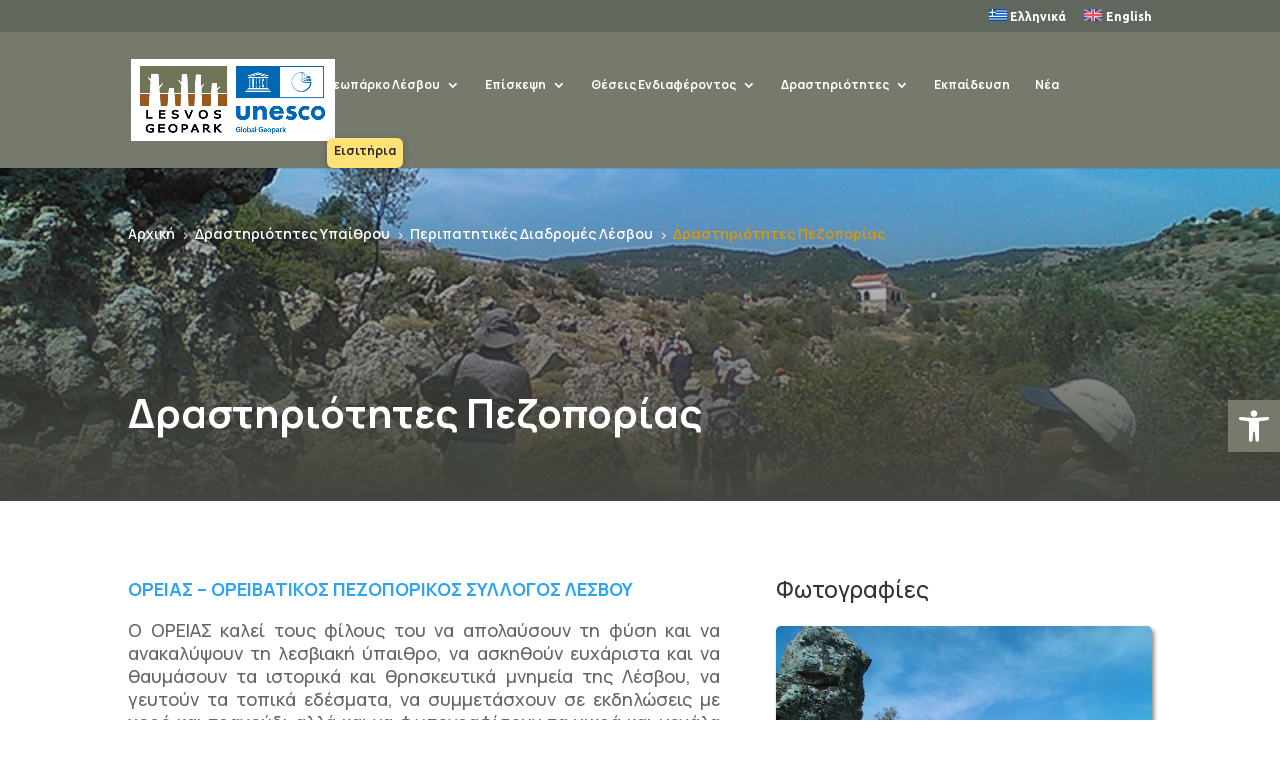

--- FILE ---
content_type: text/css
request_url: https://www.lesvosgeopark.gr/wp-content/et-cache/4142/et-divi-dynamic-tb-3195-tb-240-4142-late.css?ver=1748285333
body_size: 88
content:
@font-face{font-family:ETmodules;font-display:block;src:url(//www.lesvosgeopark.gr/wp-content/themes/Divi/core/admin/fonts/modules/social/modules.eot);src:url(//www.lesvosgeopark.gr/wp-content/themes/Divi/core/admin/fonts/modules/social/modules.eot?#iefix) format("embedded-opentype"),url(//www.lesvosgeopark.gr/wp-content/themes/Divi/core/admin/fonts/modules/social/modules.woff) format("woff"),url(//www.lesvosgeopark.gr/wp-content/themes/Divi/core/admin/fonts/modules/social/modules.ttf) format("truetype"),url(//www.lesvosgeopark.gr/wp-content/themes/Divi/core/admin/fonts/modules/social/modules.svg#ETmodules) format("svg");font-weight:400;font-style:normal}

--- FILE ---
content_type: text/css
request_url: https://www.lesvosgeopark.gr/wp-content/et-cache/global/et-divi-customizer-global.min.css?ver=1732666436
body_size: 2276
content:
body,.et_pb_column_1_2 .et_quote_content blockquote cite,.et_pb_column_1_2 .et_link_content a.et_link_main_url,.et_pb_column_1_3 .et_quote_content blockquote cite,.et_pb_column_3_8 .et_quote_content blockquote cite,.et_pb_column_1_4 .et_quote_content blockquote cite,.et_pb_blog_grid .et_quote_content blockquote cite,.et_pb_column_1_3 .et_link_content a.et_link_main_url,.et_pb_column_3_8 .et_link_content a.et_link_main_url,.et_pb_column_1_4 .et_link_content a.et_link_main_url,.et_pb_blog_grid .et_link_content a.et_link_main_url,body .et_pb_bg_layout_light .et_pb_post p,body .et_pb_bg_layout_dark .et_pb_post p{font-size:14px}.et_pb_slide_content,.et_pb_best_value{font-size:15px}#main-header,#main-header .nav li ul,.et-search-form,#main-header .et_mobile_menu{background-color:#757a6c}#main-header .nav li ul{background-color:rgba(0,0,0,0.78)}.nav li ul{border-color:#000000}.et_secondary_nav_enabled #page-container #top-header{background-color:#60685d!important}#et-secondary-nav li ul{background-color:#60685d}#et-secondary-nav li ul{background-color:#2ea3f2}.et_header_style_centered .mobile_nav .select_page,.et_header_style_split .mobile_nav .select_page,.et_nav_text_color_light #top-menu>li>a,.et_nav_text_color_dark #top-menu>li>a,#top-menu a,.et_mobile_menu li a,.et_nav_text_color_light .et_mobile_menu li a,.et_nav_text_color_dark .et_mobile_menu li a,#et_search_icon:before,.et_search_form_container input,span.et_close_search_field:after,#et-top-navigation .et-cart-info{color:#ffffff}.et_search_form_container input::-moz-placeholder{color:#ffffff}.et_search_form_container input::-webkit-input-placeholder{color:#ffffff}.et_search_form_container input:-ms-input-placeholder{color:#ffffff}#top-menu li.current-menu-ancestor>a,#top-menu li.current-menu-item>a,#top-menu li.current_page_item>a{color:#43463f}@media only screen and (min-width:981px){.et_header_style_left #et-top-navigation,.et_header_style_split #et-top-navigation{padding:47px 0 0 0}.et_header_style_left #et-top-navigation nav>ul>li>a,.et_header_style_split #et-top-navigation nav>ul>li>a{padding-bottom:47px}.et_header_style_split .centered-inline-logo-wrap{width:94px;margin:-94px 0}.et_header_style_split .centered-inline-logo-wrap #logo{max-height:94px}.et_pb_svg_logo.et_header_style_split .centered-inline-logo-wrap #logo{height:94px}.et_header_style_centered #top-menu>li>a{padding-bottom:17px}.et_header_style_slide #et-top-navigation,.et_header_style_fullscreen #et-top-navigation{padding:38px 0 38px 0!important}.et_header_style_centered #main-header .logo_container{height:94px}#logo{max-height:75%}.et_pb_svg_logo #logo{height:75%}.et_header_style_centered.et_hide_primary_logo #main-header:not(.et-fixed-header) .logo_container,.et_header_style_centered.et_hide_fixed_logo #main-header.et-fixed-header .logo_container{height:16.92px}.et_header_style_left .et-fixed-header #et-top-navigation,.et_header_style_split .et-fixed-header #et-top-navigation{padding:35px 0 0 0}.et_header_style_left .et-fixed-header #et-top-navigation nav>ul>li>a,.et_header_style_split .et-fixed-header #et-top-navigation nav>ul>li>a{padding-bottom:35px}.et_header_style_centered header#main-header.et-fixed-header .logo_container{height:70px}.et_header_style_split #main-header.et-fixed-header .centered-inline-logo-wrap{width:70px;margin:-70px 0}.et_header_style_split .et-fixed-header .centered-inline-logo-wrap #logo{max-height:70px}.et_pb_svg_logo.et_header_style_split .et-fixed-header .centered-inline-logo-wrap #logo{height:70px}.et_header_style_slide .et-fixed-header #et-top-navigation,.et_header_style_fullscreen .et-fixed-header #et-top-navigation{padding:26px 0 26px 0!important}.et_fixed_nav #page-container .et-fixed-header#top-header{background-color:#43463f!important}.et_fixed_nav #page-container .et-fixed-header#top-header #et-secondary-nav li ul{background-color:#43463f}.et-fixed-header#main-header,.et-fixed-header#main-header .nav li ul,.et-fixed-header .et-search-form{background-color:#60685d}.et-fixed-header #top-menu a,.et-fixed-header #et_search_icon:before,.et-fixed-header #et_top_search .et-search-form input,.et-fixed-header .et_search_form_container input,.et-fixed-header .et_close_search_field:after,.et-fixed-header #et-top-navigation .et-cart-info{color:#ffffff!important}.et-fixed-header .et_search_form_container input::-moz-placeholder{color:#ffffff!important}.et-fixed-header .et_search_form_container input::-webkit-input-placeholder{color:#ffffff!important}.et-fixed-header .et_search_form_container input:-ms-input-placeholder{color:#ffffff!important}.et-fixed-header #top-menu li.current-menu-ancestor>a,.et-fixed-header #top-menu li.current-menu-item>a,.et-fixed-header #top-menu li.current_page_item>a{color:#e89e58!important}}@media only screen and (min-width:1350px){.et_pb_row{padding:27px 0}.et_pb_section{padding:54px 0}.single.et_pb_pagebuilder_layout.et_full_width_page .et_post_meta_wrapper{padding-top:81px}.et_pb_fullwidth_section{padding:0}}@media only screen and (max-width:980px){#main-header,#main-header .nav li ul,.et-search-form,#main-header .et_mobile_menu{background-color:#60685d}}	h1,h2,h3,h4,h5,h6{font-family:'Manrope',Helvetica,Arial,Lucida,sans-serif}body,input,textarea,select{font-family:'Ubuntu',Helvetica,Arial,Lucida,sans-serif}.df-lightbox-wrapper{z-index:999999}.df-popup-thumb .df-book-title{display:none}.df-element[data-df-lightbox]{width:250px}.df-posts{width:1920px}#main-header{background-color:#757a6c}.filter-group{display:flex;justify-content:center}.map-group{margin-bottom:0px}.fancybox__container{z-index:100000000}.home .et-pb-controllers a:last-child{margin-right:10px}.container{max-width:90%}.et_pb_slide_description{height:800px}.flRight{float:right;position:absolute;bottom:30px;right:10px;color:#e1e8e0!important}.flRight h5{font-size:18px;color:#e1e8e0!important}.flRight .et-pb-icon{font-size:18px;color:#e1e8e0!important}.flLeft h2{font-family:'Ubuntu',Helvetica,Arial,Lucida,sans-serif;font-size:60px;font-weight:bolder;color:#fffdf8!important}.flLeft h4{font-family:'Manrope',Helvetica,Arial,Lucida,sans-serif;font-size:24px;font-weight:semi-bold;color:#fffdf8!important}.flLeft p{font-family:'Manrope',Helvetica,Arial,Lucida,sans-serif;font-size:18px;font-weight:400;color:#fffdf8!important;width:50%}.et_pb_tabs_controls.clearfix{display:flex;flex-direction:row;justify-content:space-around}#top-menu a{font-family:'Manrope',Helvetica,Arial,Lucida,sans-serif;font-weight:700;color:#ffffff}#top-menu .menu-item-886,#top-menu .menu-item-8020{background:#FFE177;height:30px;padding:7px!important;border-radius:6px;box-shadow:rgba(0,0,0,0.24) 0px 3px 8px}.boxers .et_pb_blurb{cursor:pointer;min-height:230px}#top-menu .menu-item-886 a,#top-menu .menu-item-8020 a{color:#282828!important}.et-fixed-header #top-menu .menu-item-886 a,.et-fixed-header #top-menu .menu-item-8020 a{color:#282828!important}.selides-child .pTitle,.thesiEnd-element .pTitle,.thesiEnd-element,.thesiEnd-element-home,.pExc,.thesiEnd-element-Parka .pTitle,.selides-child-dras-geop .pTitle,#container-element-diktio .pTitle,.sketchfab-embed-wrapper .pTitle,.animcont .pTitle,.ekdoseis-element .pTitle{font-family:'Manrope',Helvetica,Arial,Lucida,sans-serif;font-weight:600;font-size:18px;padding:5px}.thesiEnd-element .element,.selides-child .element,.thesiEnd-element-Parka .element-Parka,#container-element-diktio #element-diktio{height:240px;border:1px solid #FABF87}.ekdoseis-element .element,.thesiEnd-element-home .element{height:290px;border:1px solid #FABF87}.pDetail .et-pb-icon,.pDetail{font-size:12px;font-size:11px;color:#757A6C;line-height:12px;padding:5px}.kentrikoSlider .et_pb_more_button{color:inherit;text-shadow:none;text-decoration:none;display:inline-block;margin-top:20px;float:left!important}.et_pb_fullwidth_slider_0.kentrikoSlider .et_pb_slide_description{padding-top:450px}.boxers .et_pb_blurb:hover .et_pb_module_header{color:#D79558!important}.boxers .et_pb_blurb{box-sizing:border-box;-moz-box-sizing:border-box;-webkit-box-sizing:border-box}.boxers .et_pb_blurb:hover{border-bottom:4px solid #D79558}.boxers .et_pb_blurb:hover img.et-waypoint{filter:invert(22%) sepia(10%) saturate(7232%) hue-rotate(316deg) brightness(90%) contrast(85%)}.et-pb-controllers{position:absolute;bottom:240px;left:97%!important;width:15px;text-align:center;z-index:10}#top-menu li.current-menu-ancestor>a,#top-menu li.current-menu-item>a,#top-menu li.current_page_item>a{color:#FFE177!important}.nav li.menu-item-37 ul{width:400px}#top-menu li.menu-item-37 li a{padding:6px 20px;width:400px}#poco p:first-child{display:none}#firstParagraphs{font-family:'Manrope',Helvetica,Arial,Lucida,sans-serif;font-weight:500;font-size:18px;text-align:justify;padding-right:5px;padding-left:5px;color:#ffffff}@media only screen and (min-width:1279px){#logo{max-height:60%}}@media only screen and (min-width:1279px)and (max-width:1366px){#top-menu li{font-size:12px}}@media only screen and (min-width:250px) and (max-width:800px){.flLeft h2{font-size:40px}.flLeft h4{font-size:18px}.flLeft p{font-size:13px;width:100%}.flRight{float:left;position:absolute;bottom:70px;left:10px}.et_pb_tabs_controls.clearfix{flex-direction:column}}@media only screen and (min-width:800px) and (max-width:980px){}.et_mobile_menu{border-top-color:#000000}.mobile_menu_bar:before{color:#e89e58}.el_ajax_search_results_wrap{margin-top:10px}.el_ajax_search_results{background-color:white}.el_ajax_search_item{border-radius:10px}.el_ajax_search_item:hover{transition:0.6s;background-color:#60685d}.el_ajax_search_item:hover .el_ajax_search_item_title{color:white}.el_ajax_search_item:hover .el_ajax_search_item_excerpt{color:white}.wpz-gallery-masonry .et_pb_gallery .et_pb_gallery_items{column-count:3;column-gap:1.9%}@media only screen and (max-width:767px){.wpz-gallery-masonry .et_pb_gallery .et_pb_gallery_items{column-count:2}}.wpz-gallery-masonry .et_overlay{display:none}.visibility_hidden .et_pb_gallery_grid .et_pb_gallery_item img{transition:transform 0.5s,opacity 0.5s}.visibility_hidden .et_pb_gallery_grid .et_pb_gallery_item img:hover{transform:scale(1.15);opacity:1}.wpz-gallery-masonry .et_pb_gallery .et_pb_gallery_items .et_pb_gallery_item{width:100%;margin:0px 0px 6.05% 0;border-radius:10px!important;float:none!important;overflow:hidden}.mfp-bottom-bar{display:none}.new-text-field{text-align:left;padding-block:15px;font-weight:bold;font-family:'Manrope',Helvetica,Arial,Lucida,sans-serif}

--- FILE ---
content_type: text/css
request_url: https://www.lesvosgeopark.gr/wp-content/et-cache/4142/et-divi-dynamic-tb-3195-tb-240-4142-late.css
body_size: 88
content:
@font-face{font-family:ETmodules;font-display:block;src:url(//www.lesvosgeopark.gr/wp-content/themes/Divi/core/admin/fonts/modules/social/modules.eot);src:url(//www.lesvosgeopark.gr/wp-content/themes/Divi/core/admin/fonts/modules/social/modules.eot?#iefix) format("embedded-opentype"),url(//www.lesvosgeopark.gr/wp-content/themes/Divi/core/admin/fonts/modules/social/modules.woff) format("woff"),url(//www.lesvosgeopark.gr/wp-content/themes/Divi/core/admin/fonts/modules/social/modules.ttf) format("truetype"),url(//www.lesvosgeopark.gr/wp-content/themes/Divi/core/admin/fonts/modules/social/modules.svg#ETmodules) format("svg");font-weight:400;font-style:normal}

--- FILE ---
content_type: application/javascript
request_url: https://www.lesvosgeopark.gr/wp-content/plugins/divi-ajax-search/scripts/frontend-bundle.min.js?ver=1.1.2
body_size: 4619
content:
!function(e){var a={};function t(r){if(a[r])return a[r].exports;var n=a[r]={i:r,l:!1,exports:{}};return e[r].call(n.exports,n,n.exports,t),n.l=!0,n.exports}t.m=e,t.c=a,t.d=function(e,a,r){t.o(e,a)||Object.defineProperty(e,a,{configurable:!1,enumerable:!0,get:r})},t.n=function(e){var a=e&&e.__esModule?function(){return e.default}:function(){return e};return t.d(a,"a",a),a},t.o=function(e,a){return Object.prototype.hasOwnProperty.call(e,a)},t.p="/",t(t.s=9)}([function(e,a,t){"use strict";function r(e,a,t){return a in e?Object.defineProperty(e,a,{value:t,enumerable:!0,configurable:!0,writable:!0}):e[a]=t,e}function n(e,a){for(var t=0;t<a.length;t++){var r=a[t];r.enumerable=r.enumerable||!1,r.configurable=!0,"value"in r&&(r.writable=!0),Object.defineProperty(e,r.key,r)}}Object.defineProperty(a,"__esModule",{value:!0});var i=function(){function e(){!function(e,a){if(!(e instanceof a))throw new TypeError("Cannot call a class as a function")}(this,e)}var a,t,i;return a=e,i=[{key:"getResponsiveValues",value:function(e,a){var t={};if(e[a]||e[a+"_tablet"]||e[a+"_phone"]){var r=e[a+"_last_edited"]&&e[a+"_last_edited"].startsWith("on");t.desktop=e[a],t.tablet=r&&e[a+"_tablet"]?e[a+"_tablet"]:"",t.phone=r&&e[a+"_phone"]?e[a+"_phone"]:""}return t}},{key:"getHoverValue",value:function(a,t){var r="";return e.isHoverEnabled(a,t)&&a[t+"__hover"]&&(r=a[t+"__hover"]),r}},{key:"getMarginPaddingCss",value:function(a,t){var r=arguments.length>2&&void 0!==arguments[2]?arguments[2]:"margin",n=arguments.length>3&&void 0!==arguments[3]&&arguments[3];if(arguments.length>4&&void 0!==arguments[4]&&arguments[4]){var i=e.getHoverValue(a,t);return e.processMarginPaddingStyle(i,r,n)}var s=window.ET_Builder.API.Utils._,o=e.getResponsiveValues(a,t),l={};return s.isEmpty(o)||(l.desktop=e.processMarginPaddingStyle(o.desktop,r,n),l.tablet=e.processMarginPaddingStyle(o.tablet,r,n),l.phone=e.processMarginPaddingStyle(o.phone,r,n)),l}},{key:"processMarginPaddingStyle",value:function(a){var t=arguments.length>1&&void 0!==arguments[1]?arguments[1]:"margin",r=arguments.length>2&&void 0!==arguments[2]&&arguments[2],n="",i=a.split("|"),s=window.ET_Builder.API.Utils._;if(!s.isEmpty(i)){var o="";i=i.map(s.trim);s.forEach(["top","right","bottom","left"],function(a,n){if(i[n]&&""!==i[n]){var s=r?" !important":"";o+=t+"-"+a+":"+e.processMarginPaddingValue(i[n],t)+s+";"}}),n+=s.trimEnd(o)}return n}},{key:"processMarginPaddingValue",value:function(e){var a=arguments.length>1&&void 0!==arguments[1]?arguments[1]:"";e=window.ET_Builder.API.Utils._.trim(e);var t=parseFloat(e),r=e.replace(t,""),n="";return""!==a&&-1!=={margin:["auto","inherit","initial","unset"],padding:["inherit","initial","unset"]}[a].indexOf(e)?n=e:(""===r&&(r="px"),n=t+r),n}},{key:"getGradient",value:function(e){var a=window.ET_Builder.API.Utils._,t={gradientType:"linear",linearDirection:"180deg",radialDirection:"center",startColor:"#2b87da",endColor:"#29c4a9",startPosition:"0%",endPosition:"100%"};a.forEach(e,function(e,r){""===e||a.isUndefined(e)||(t[r]=e)});var r="linear"===t.gradientType?t.linearDirection:"circle at "+t.radialDirection;return t.gradientType+"-gradient( "+r+", "+t.startColor+" "+t.startPosition+", "+t.endColor+" "+t.endPosition+" )"}},{key:"get",value:function(e,a){var t=arguments.length>2&&void 0!==arguments[2]?arguments[2]:"desktop",r=arguments.length>3&&void 0!==arguments[3]?arguments[3]:"",n=window.ET_Builder.API.Utils._,i=a+("desktop"!==t?"_"+t:"");return n.isUndefined(e[i])||""===e[i]?r:e[i]}},{key:"getDefaultValue",value:function(a,t){var r=arguments.length>2&&void 0!==arguments[2]?arguments[2]:"desktop",n=arguments.length>3&&void 0!==arguments[3]?arguments[3]:"";if("desktop"===r)return n;var i=e.get(a,t,"desktop",n);if("tablet"===r)return i;var s=e.get(a,t,"tablet",i);return"phone"===r?s:n}},{key:"getAnyValue",value:function(a,t){var r=arguments.length>2&&void 0!==arguments[2]?arguments[2]:"desktop",n=arguments.length>3&&void 0!==arguments[3]?arguments[3]:"",i=arguments.length>4&&void 0!==arguments[4]&&arguments[4],s=e.get(a,t,r,""),o=e.getDefaultValue(a,t,r,n);return i?""!==s?s:o:s===o?"":s}},{key:"getInheritedValue",value:function(e,a,t,n){var i,s=arguments.length>4&&void 0!==arguments[4]?arguments[4]:"",o=window.ET_Builder.API.Utils._,l=s,_=(r(i={},n+"_color",n+"_enable_color"),r(i,n+"_use_color_gradient",n+"_enable_use_color_gradient"),r(i,n+"_image",n+"_enable_image"),i),c={desktop:[""],hover:["__hover",""],tablet:["_tablet",""],phone:["_phone","_tablet",""]};if(""===(o.isUndefined(_[a])?"":_[a])||o.isUndefined(c[t]))return l;l="";var d=!0,u=!1,p=void 0;try{for(var h,g=c[t].values()[Symbol.iterator]();!(d=(h=g.next()).done);d=!0){var v=h.value;if(n+"_color"===a||n+"_image"===a){var f=a.replace(n+"_",""),x=o.isUndefined(e[n+"_enable_"+f+v])?"":e[n+"_enable_"+f+v],j=o.isUndefined(e[n+"_"+f+v])?"":e[n+"_"+f+v],y="off"!==x;if(""!==j&&y){l=j;break}if(!y){l="";break}}else if(n+"_use_color_gradient"===a){l="off";var m=r({},n+"_use_color_gradient",{value:n+"_use_color_gradient"+v,start:n+"_color_gradient_start"+v,end:n+"_color_gradient_end"+v}),b=o.isUndefined(m[a].value)?"":m[a].value,w=o.isUndefined(m[a].start)?"":m[a].start,k=o.isUndefined(m[a].end)?"":m[a].end,C=o.isUndefined(e[b])?"":e[b],V=o.isUndefined(e[w])?"":e[w],P=o.isUndefined(e[k])?"":e[k],E="off"!==C;if((""!==V||""!==P)&&E){l="on";break}if(!E){l="off";break}}}}catch(e){u=!0,p=e}finally{try{d||null==g.return||g.return()}finally{if(u)throw p}}return l}},{key:"getHoverRawValue",value:function(e,a){var t=arguments.length>2&&void 0!==arguments[2]?arguments[2]:"";return window.ET_Builder.API.Utils._.isUndefined(e[a+"__hover"])?t:e[a+"__hover"]}},{key:"isHoverEnabled",value:function(e,a){var t=window.ET_Builder.API.Utils._;return!(t.isEmpty(e[a+"__hover_enabled"])||!t.isString(e[a+"__hover_enabled"]))&&!!e[a+"__hover_enabled"].startsWith("on")}},{key:"isResponsiveEnabled",value:function(e,a){var t=window.ET_Builder.API.Utils._;return!(t.isEmpty(e[a+"_last_edited"])||!t.isString(e[a+"_last_edited"]))&&!!e[a+"_last_edited"].startsWith("on")}},{key:"generateBackgroundCss",value:function(a,t,r){var n=window.ET_Builder.API.Utils._,i=r.normal,s={};n.forEach(i,function(r,i){var s=r;n.isArray(r)&&(s=r.join(","));var o=i,l="",_="",c="",d={desktop:!1,tablet:!1,phone:!1},u=!0,p=!1,h=void 0;try{for(var g,v=["desktop","tablet","phone"].values()[Symbol.iterator]();!(u=(g=v.next()).done);u=!0){var f=g.value,x="",j="",y="",m=!1,b=!1,w=!1,k=!1,C=!1,V=[],P="off",E="desktop"===f;if(E||e.isResponsiveEnabled(t,o+"_color")){var A=e.getInheritedValue(t,o+"_use_color_gradient",f,o);if("on"===A){P=e.getAnyValue(t,o+"_color_gradient_overlays_image",f,"",!0);var U={startColor:e.getAnyValue(t,o+"_color_gradient_start",f,"",!0),endColor:e.getAnyValue(t,o+"_color_gradient_end",f,"",!0),gradientType:e.getAnyValue(t,o+"_color_gradient_type",f,"",!0),linearDirection:e.getAnyValue(t,o+"_color_gradient_direction",f,"",!0),radialDirection:e.getAnyValue(t,o+"_color_gradient_direction_radial",f,"",!0),startPosition:e.getAnyValue(t,o+"_color_gradient_start_position",f,"",!0),endPosition:e.getAnyValue(t,o+"_color_gradient_end_position",f,"",!0)},I=e.getGradient(U);m=!0,V.push(I)}else"off"===A&&(k=!0);var T=e.getInheritedValue(t,o+"_image",f,o),H=""!==T;if(d[f]=H,H){b=!0;var R=!0;E||(R="tablet"===f?d.desktop:d.tablet);var D=e.getAnyValue(t,o+"_size",f,"",!R);""!==D&&(x+="background-size: "+D+";");var S=e.getAnyValue(t,o+"_position",f,"",!R);""!==S&&(x+="background-position: "+S.replace("_"," ")+";");var B=e.getAnyValue(t,o+"_repeat",f,"",!R);""!==B&&(x+="background-repeat: "+B+";");var M=e.getAnyValue(t,o+"_blend",f,"",!R),O=e.getAnyValue(t,o+"_blend",f,"",!0);""!==O&&(""!==M&&(x+="background-blend-mode: "+M+";"),m&&b&&"normal"!==O&&(w=!0,x+="background-color: initial;",j="initial"),c=M),V.push("url("+T+")")}else""===T&&(""!==c&&(x+="background-blend-mode: normal;",c=""),C=!0);if(n.isEmpty(V)?!E&&k&&C&&(y="initial",x+="background-image: initial !important;"):("on"!==P&&(V=V.reverse()),l!==(y=V.join(", "))&&(x+="background-image: "+y+" !important;")),l=y,!w){var Q="off"!==e.getInheritedValue(t,o+"_enable_color",f,o)||E?"":"initial";""!==e.getInheritedValue(t,o+"_color",f,o)&&(Q=e.getInheritedValue(t,o+"_color",f,o)),j=Q,""!==Q&&_!==Q&&(x+="background-color: "+Q+";")}_=j,""!==x&&a.push([{selector:"".concat(s),declaration:"".concat(x),device:"".concat(f)}])}}}catch(e){p=!0,h=e}finally{try{u||null==v.return||v.return()}finally{if(p)throw h}}}),r.hover?s=r.hover:(s=r.normal,n.forEach(s,function(e,a){n.isArray(e)?(n.forEach(e,function(a,t){e[t]=a+":hover"}),s[a]=e):s[a]=e+":hover"})),n.forEach(s,function(r,i){var s=r;n.isArray(r)&&(s=r.join(","));var o=i,l=e.getAnyValue(t,o+"_color_gradient_overlays_image","desktop","off",!0),_={startColor:e.getAnyValue(t,o+"_color_gradient_start","desktop","",!0),endColor:e.getAnyValue(t,o+"_color_gradient_end","desktop","",!0),gradientType:e.getAnyValue(t,o+"_color_gradient_type","desktop","",!0),linearDirection:e.getAnyValue(t,o+"_color_gradient_direction","desktop","",!0),radialDirection:e.getAnyValue(t,o+"_color_gradient_direction_radial","desktop","",!0),startPosition:e.getAnyValue(t,o+"_color_gradient_start_position","desktop","",!0),endPosition:e.getAnyValue(t,o+"_color_gradient_end_position","desktop","",!0)};if(e.isHoverEnabled(t,o+"_color")){var c=[],d="",u=!1,p=!1,h=!1,g=!1,v=!1,f="off",x=e.getInheritedValue(t,o+"_use_color_gradient","hover",o);if("on"===x){var j=_.gradientType,y=_.linearDirection,m=_.radialDirection,b=_.startColor,w=_.endColor,k=_.startPosition,C=_.endPosition,V=e.getHoverRawValue(t,o+"_color_gradient_type",j),P=e.getHoverRawValue(t,o+"_color_gradient_direction",y),E=e.getHoverRawValue(t,o+"_color_gradient_direction_radial",m),A=e.getHoverRawValue(t,o+"_color_gradient_start",b),U=e.getHoverRawValue(t,o+"_color_gradient_end",w),I=e.getHoverRawValue(t,o+"_color_gradient_start_position",k),T=e.getHoverRawValue(t,o+"_color_gradient_end_position",C),H={startColor:""!==A?A:b,endColor:""!==U?U:w,gradientType:""!==V?V:j,linearDirection:""!==P?P:y,radialDirection:""!==E?E:m,startPosition:""!==I?I:k,endPosition:""!==T?T:C};f=e.getHoverRawValue(t,o+"_color_gradient_overlays_image",l);var R=e.getGradient(H);u=!0,c.push(R)}else"off"===x&&(g=!0);var D=e.getInheritedValue(t,o+"_image","hover",o);if(""!==D&&null!==D){p=!0;var S=e.getHoverRawValue(t,o+"_size"),B=n.isUndefined(t[o+"_size"])?"":t[o+"_size"],M=S===B;n.isEmpty(S)&&!n.isEmpty(B)&&(S=B),n.isEmpty(S)||M||(d+="background-size: "+S+";");var O=e.getHoverRawValue(t,o+"_position"),Q=n.isUndefined(t[o+"_position"])?"":t[o+"_position"],z=O===Q;n.isEmpty(O)&&!n.isEmpty(Q)&&(O=Q),n.isEmpty(O)||z||(d+="background-position: "+O.replace("_"," ")+";");var W=e.getHoverRawValue(t,o+"_repeat"),G=n.isUndefined(t[o+"_repeat"])?"":t[o+"_repeat"],F=W===G;n.isEmpty(W)&&!n.isEmpty(G)&&(W=G),n.isEmpty(W)||F||(d+="background-repeat: "+W+";");var L=e.getHoverRawValue(t,o+"_blend"),q=n.isUndefined(t[o+"_blend"])?"":t[o+"_blend"],J=L===q;n.isEmpty(L)&&!n.isEmpty(q)&&(L=q),n.isEmpty(L)||(J||(d+="background-blend-mode: "+L+";"),u&&p&&"normal"!==L&&(h=!0,d+="background-color: initial !important;")),c.push("url("+D+")")}else""===D&&(v=!0);if(n.isEmpty(c)?g&&v&&(d+="background-image: initial !important;"):("on"!==f&&(c=c.reverse()),d+="background-image: "+c.join(", ")+" !important;"),!h){var K=e.getInheritedValue(t,o+"_color","hover",o);""!==(K=""!==K?K:"transparent")&&(d+="background-color: "+K+" !important; ")}""!==d&&a.push([{selector:"".concat(s),declaration:"".concat(d),device:"".concat("hover")}])}})}}],(t=null)&&n(a.prototype,t),i&&n(a,i),e}();a.default=i},function(e,a){},,,,,,,,function(e,a,t){t(1),t(10),e.exports=t(0)},function(e,a){function t(e){jQuery(".el_ajax_search_results").each(function(){var a=jQuery(this);!a.is(e)&&!a.is(jQuery(e).parents(a))&&jQuery(e).parents(".el_ajax_search_active").length<1&&(jQuery(this).next(".el_ajax_search_result_link_wrap").hide(),jQuery(this).parent().prev(".el_ajax_search_pagination_wrap").find("ul").hide(),jQuery(this).remove())})}function r(e){return!/<script>/i.test(e)}function n(e){return!/</.test(e)}jQuery(function(e){e(".el_ajax_search_field").on("input",function(a){var i=e(this),s=i.closest(".el_ajax_search").find(".el_ajax_search_pagination_wrap ul"),o=i.val(),l=i.data("search-post-type"),_=i.data("search-in"),c=i.data("display-fields"),d=i.data("url-new-window"),u=i.data("number-of-results"),p=i.data("no-result-text"),h=i.data("orderby"),g=i.data("order"),v=i.data("exclude-post-types"),f=i.data("exclude-post-ids"),x=i.data("exclude-taxonomies"),j=i.data("include-taxonomies"),y=i.data("use-masonry"),m=i.data("excerpt-length"),b=i.data("result-layout"),w=s.data("current-page");if(!o||""===o)return i.closest(".el_ajax_search").removeClass("el_ajax_search_active"),i.closest(".el_ajax_search").parents(".et_pb_column").removeClass("el_ajax_search_active_parent"),i.closest(".el_ajax_search").parents(".et_pb_row").removeClass("el_ajax_search_active_parent"),i.parents(".el_ajax_search_field_wrap").removeClass("el_ajax_search_loader"),s.length>0&&(s.hasClass("pagination-initiated")&&(s.twbsPagination("destroy"),s.removeClass("pagination-initiated")),s.hide()),!1;if(r(o)&&n(o)&&o.length>2){i.parents(".el_ajax_search_field_wrap").hasClass("el_ajax_search_loader")||i.parents(".el_ajax_search_field_wrap").addClass("el_ajax_search_loader");var k=i.closest(".el_ajax_search").find(".el_divi_ajax_search_nonce").val();if(!r(k)||!n(k))return!1;e.ajax({type:"POST",url:DiviAjaxSearchFrontendData.ajaxurl,data:{action:"el_ajax_search_results",divi_ajax_search_nonce:k,post_types:l,search_in:_,display_fields:c,url_new_window:d,number_of_results:u,no_result_text:p,orderby:h,order:g,masonry:y,exclude_post_types:v,exclude_post_ids:f,exclude_taxonomies:x,include_taxonomies:j,search:o,excerpt_length:m,result_layout:b,pagination_enabled:s.length>0?"on":"off",page:w},success:function(e){if(i.parents(".el_ajax_search_field_wrap").removeClass("el_ajax_search_loader"),""!==e.html){if(i.closest(".el_ajax_search").addClass("el_ajax_search_active"),i.closest(".el_ajax_search").parents(".et_pb_column").addClass("el_ajax_search_active_parent"),i.closest(".el_ajax_search").parents(".et_pb_row").addClass("el_ajax_search_active_parent"),i.closest(".el_ajax_search").find(".el_ajax_search_results_wrap .el_ajax_search_results").remove(),i.closest(".el_ajax_search").find(".el_ajax_search_results_wrap .el_ajax_search_no_results").remove(),i.closest(".el_ajax_search").find(".el_ajax_search_results_wrap").prepend(e.html),i.closest(".el_ajax_search").find(".el_ajax_search_results_wrap .el_ajax_search_result_link_wrap").hide(),i.closest(".el_ajax_search").find(".el_ajax_search_results_wrap .el_ajax_search_results").length>0&&i.closest(".el_ajax_search").find(".el_ajax_search_results_wrap .el_ajax_search_result_link_wrap").show(),s.length>0){var a=e.total_pages||0===e.total_pages?e.total_pages:-1;if(a>1&&1===w){s.hide();var t={paginationClass:"el_ajax_search_pagination",hideOnlyOnePage:!0,totalPages:e.total_pages?e.total_pages:0,visiblePages:5,startPage:1,initiateStartPageClick:!1,first:!1,last:!1,prev:!1,next:!1,onPageClick:function(e,a){s.data("current-page",a),i.trigger("input")}};"on"===s.data("show_prev_next")&&(t.prev=s.data("prev_text"),t.next=s.data("next_text")),s.hasClass("pagination-initiated")&&(s.twbsPagination("destroy"),s.removeClass("pagination-initiated")),s.twbsPagination(t).addClass("pagination-initiated").show()}else-1!==a&&1===w?(s.twbsPagination("destroy"),s.removeClass("pagination-initiated").hide()):w>1&&s.show()}i.closest(".el_ajax_search").find(".el_ajax_search_result_masonry").length>0&&i.closest(".el_ajax_search").find(".el_ajax_search_result_masonry .el_ajax_search_items").isotope({itemSelector:".el_ajax_search_isotope_item",layoutMode:"masonry",percentPosition:!0,resize:!0,masonry:{columnWidth:".el_ajax_search_isotope_item",gutter:".el_ajax_search_isotope_item_gutter"}})}else i.closest(".el_ajax_search").removeClass("el_ajax_search_active"),i.closest(".el_ajax_search").parents(".et_pb_column").removeClass("el_ajax_search_active_parent"),i.closest(".el_ajax_search").parents(".et_pb_row").removeClass("el_ajax_search_active_parent"),s.hasClass("pagination-initiated")&&(s.twbsPagination("destroy"),s.removeClass("pagination-initiated").hide())},error:function(){}})}else i.parents(".el_ajax_search_field_wrap").removeClass("el_ajax_search_loader"),i.closest(".el_ajax_search").removeClass("el_ajax_search_active"),i.closest(".el_ajax_search").parents(".et_pb_column").removeClass("el_ajax_search_active_parent"),i.closest(".el_ajax_search").parents(".et_pb_row").removeClass("el_ajax_search_active_parent"),t(i),s.length>0&&(s.hasClass("pagination-initiated")&&(s.twbsPagination("destroy"),s.removeClass("pagination-initiated")),s.hide())}),e(".el_ajax_search_field").on("keyup",function(){var a=e(this),r=a.val();if(a.closest(".el_ajax_search").find(".el_ajax_search_pagination_wrap .el_ajax_search_pagination").data("current-page",1),""===r?(a.closest(".el_ajax_search").removeClass("el_ajax_search_active"),a.closest(".el_ajax_search").parents(".et_pb_column").removeClass("el_ajax_search_active_parent"),a.closest(".el_ajax_search").parents(".et_pb_row").removeClass("el_ajax_search_active_parent"),a.parent().removeClass("el_has_text"),t(a)):a.parent().addClass("el_has_text"),a.closest(".el_ajax_search").find(".el_ajax_search_result_link_wrap").hide(),a.closest(".el_ajax_search").find(".el_ajax_search_result_link").length>0){var n=a.closest(".el_ajax_search").find(".el_ajax_search_result_link").attr("href");if(""!==n){var i=new URL(n);i.searchParams.set("s",r),a.closest(".el_ajax_search").find(".el_ajax_search_result_link").attr("href",i.href)}}}),e(".el_ajax_search_field").on("focus",function(){e(".el_ajax_search_field").not(e(this)).closest(".el_ajax_search").removeClass("el_ajax_search_active"),e(".el_ajax_search_field").not(e(this)).closest(".el_ajax_search").parents(".et_pb_column").removeClass("el_ajax_search_active_parent"),e(".el_ajax_search_field").not(e(this)).closest(".el_ajax_search").parents(".et_pb_row").removeClass("el_ajax_search_active_parent"),e(this).closest(".el_ajax_search").find(".el_ajax_search_results_wrap .el_ajax_search_result_link_wrap").hide(),e(this).closest(".el_ajax_search").find(".el_ajax_search_results_wrap .el_ajax_search_results").length>0&&e(this).closest(".el_ajax_search").find(".el_ajax_search_results_wrap .el_ajax_search_result_link_wrap").show()}),e(".el_ajax_search_field").on("click",function(a){e(this).trigger("input")}),e(".el_ajax_clear_icon").on("click",function(a){e(this).parent().removeClass("el_has_text"),e(this).parent().find(".el_ajax_search_field").val("").trigger("input")}),e("html, body").on("click",function(e){t(e.target)})})}]);